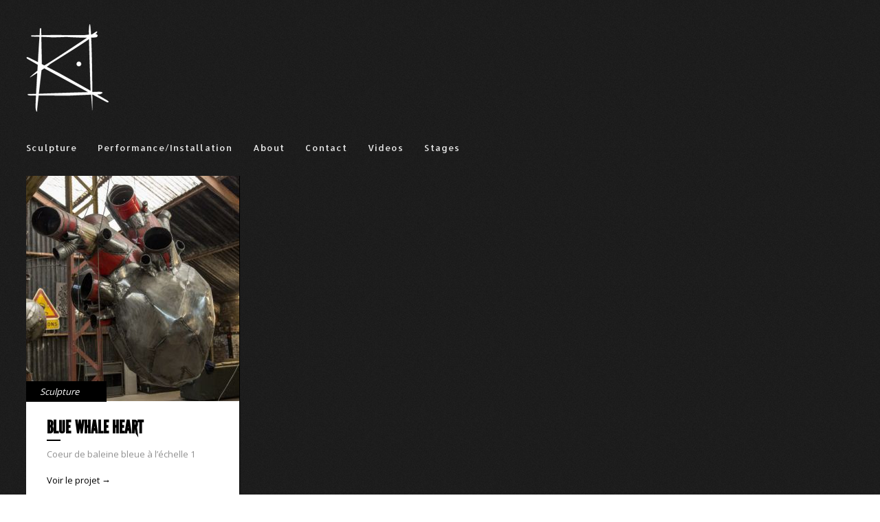

--- FILE ---
content_type: text/html; charset=UTF-8
request_url: https://carolinebrisset.com/tag/animal/
body_size: 5844
content:
<!DOCTYPE html>
<!-- Gridly WordPress Theme by Eleven Themes (http://www.eleventhemes.com) - Proudly powered by WordPress (http://wordpress.org) -->

	<!-- meta -->
    <html lang="fr-FR"> 
	<meta charset="UTF-8" />
	
	<meta name="description" content="Sculpture"/>
    <link rel="pingback" href="https://carolinebrisset.com/xmlrpc.php" />
    
    <!-- styles -->
	<link href='https://fonts.googleapis.com/css?family=Open+Sans' rel='stylesheet' type='text/css'>
	<link href='https://fonts.googleapis.com/css?family=Allerta' rel='stylesheet' type='text/css'>
    <link rel="stylesheet" type="text/css" media="all" href="https://carolinebrisset.com/wp-content/themes/gridly/css/reset.css" />

     
   
       	<link rel="stylesheet" href="https://carolinebrisset.com/wp-content/themes/gridly/css/dark.css" /> 
	    
        	<meta name="viewport" content="width=device-width, initial-scale=1, maximum-scale=1" /> 
      	<link rel="stylesheet" type="text/css" media="handheld, only screen and (max-width: 480px), only screen and (max-device-width: 480px)" href="https://carolinebrisset.com/wp-content/themes/gridly/css/mobile.css" />
        
 	<!-- wp head -->
	<meta name='robots' content='index, follow, max-image-preview:large, max-snippet:-1, max-video-preview:-1' />

	<!-- This site is optimized with the Yoast SEO plugin v25.6 - https://yoast.com/wordpress/plugins/seo/ -->
	<title>Archives des animal - Caroline Brisset / Sculpture</title>
	<link rel="canonical" href="https://carolinebrisset.com/tag/animal/" />
	<meta property="og:locale" content="fr_FR" />
	<meta property="og:type" content="article" />
	<meta property="og:title" content="Archives des animal - Caroline Brisset / Sculpture" />
	<meta property="og:url" content="https://carolinebrisset.com/tag/animal/" />
	<meta property="og:site_name" content="Caroline Brisset / Sculpture" />
	<meta name="twitter:card" content="summary_large_image" />
	<script type="application/ld+json" class="yoast-schema-graph">{"@context":"https://schema.org","@graph":[{"@type":"CollectionPage","@id":"https://carolinebrisset.com/tag/animal/","url":"https://carolinebrisset.com/tag/animal/","name":"Archives des animal - Caroline Brisset / Sculpture","isPartOf":{"@id":"https://carolinebrisset.com/#website"},"primaryImageOfPage":{"@id":"https://carolinebrisset.com/tag/animal/#primaryimage"},"image":{"@id":"https://carolinebrisset.com/tag/animal/#primaryimage"},"thumbnailUrl":"https://carolinebrisset.com/wp-content/uploads/2019/10/Eliot_Lambert_KARO-5OK.jpg","breadcrumb":{"@id":"https://carolinebrisset.com/tag/animal/#breadcrumb"},"inLanguage":"fr-FR"},{"@type":"ImageObject","inLanguage":"fr-FR","@id":"https://carolinebrisset.com/tag/animal/#primaryimage","url":"https://carolinebrisset.com/wp-content/uploads/2019/10/Eliot_Lambert_KARO-5OK.jpg","contentUrl":"https://carolinebrisset.com/wp-content/uploads/2019/10/Eliot_Lambert_KARO-5OK.jpg","width":3632,"height":3840,"caption":"Eliot_Lambert_ Coeur de baleine bleue"},{"@type":"BreadcrumbList","@id":"https://carolinebrisset.com/tag/animal/#breadcrumb","itemListElement":[{"@type":"ListItem","position":1,"name":"Accueil","item":"https://carolinebrisset.com/"},{"@type":"ListItem","position":2,"name":"animal"}]},{"@type":"WebSite","@id":"https://carolinebrisset.com/#website","url":"https://carolinebrisset.com/","name":"Caroline Brisset / Sculpture","description":"Sculpture","potentialAction":[{"@type":"SearchAction","target":{"@type":"EntryPoint","urlTemplate":"https://carolinebrisset.com/?s={search_term_string}"},"query-input":{"@type":"PropertyValueSpecification","valueRequired":true,"valueName":"search_term_string"}}],"inLanguage":"fr-FR"}]}</script>
	<!-- / Yoast SEO plugin. -->


<link rel='dns-prefetch' href='//ajax.googleapis.com' />
<link rel="alternate" type="application/rss+xml" title="Caroline Brisset / Sculpture &raquo; Flux" href="https://carolinebrisset.com/feed/" />
<link rel="alternate" type="application/rss+xml" title="Caroline Brisset / Sculpture &raquo; Flux des commentaires" href="https://carolinebrisset.com/comments/feed/" />
<link rel="alternate" type="application/rss+xml" title="Caroline Brisset / Sculpture &raquo; Flux de l’étiquette animal" href="https://carolinebrisset.com/tag/animal/feed/" />
<style id='wp-img-auto-sizes-contain-inline-css' type='text/css'>
img:is([sizes=auto i],[sizes^="auto," i]){contain-intrinsic-size:3000px 1500px}
/*# sourceURL=wp-img-auto-sizes-contain-inline-css */
</style>
<style id='wp-emoji-styles-inline-css' type='text/css'>

	img.wp-smiley, img.emoji {
		display: inline !important;
		border: none !important;
		box-shadow: none !important;
		height: 1em !important;
		width: 1em !important;
		margin: 0 0.07em !important;
		vertical-align: -0.1em !important;
		background: none !important;
		padding: 0 !important;
	}
/*# sourceURL=wp-emoji-styles-inline-css */
</style>
<style id='wp-block-library-inline-css' type='text/css'>
:root{--wp-block-synced-color:#7a00df;--wp-block-synced-color--rgb:122,0,223;--wp-bound-block-color:var(--wp-block-synced-color);--wp-editor-canvas-background:#ddd;--wp-admin-theme-color:#007cba;--wp-admin-theme-color--rgb:0,124,186;--wp-admin-theme-color-darker-10:#006ba1;--wp-admin-theme-color-darker-10--rgb:0,107,160.5;--wp-admin-theme-color-darker-20:#005a87;--wp-admin-theme-color-darker-20--rgb:0,90,135;--wp-admin-border-width-focus:2px}@media (min-resolution:192dpi){:root{--wp-admin-border-width-focus:1.5px}}.wp-element-button{cursor:pointer}:root .has-very-light-gray-background-color{background-color:#eee}:root .has-very-dark-gray-background-color{background-color:#313131}:root .has-very-light-gray-color{color:#eee}:root .has-very-dark-gray-color{color:#313131}:root .has-vivid-green-cyan-to-vivid-cyan-blue-gradient-background{background:linear-gradient(135deg,#00d084,#0693e3)}:root .has-purple-crush-gradient-background{background:linear-gradient(135deg,#34e2e4,#4721fb 50%,#ab1dfe)}:root .has-hazy-dawn-gradient-background{background:linear-gradient(135deg,#faaca8,#dad0ec)}:root .has-subdued-olive-gradient-background{background:linear-gradient(135deg,#fafae1,#67a671)}:root .has-atomic-cream-gradient-background{background:linear-gradient(135deg,#fdd79a,#004a59)}:root .has-nightshade-gradient-background{background:linear-gradient(135deg,#330968,#31cdcf)}:root .has-midnight-gradient-background{background:linear-gradient(135deg,#020381,#2874fc)}:root{--wp--preset--font-size--normal:16px;--wp--preset--font-size--huge:42px}.has-regular-font-size{font-size:1em}.has-larger-font-size{font-size:2.625em}.has-normal-font-size{font-size:var(--wp--preset--font-size--normal)}.has-huge-font-size{font-size:var(--wp--preset--font-size--huge)}.has-text-align-center{text-align:center}.has-text-align-left{text-align:left}.has-text-align-right{text-align:right}.has-fit-text{white-space:nowrap!important}#end-resizable-editor-section{display:none}.aligncenter{clear:both}.items-justified-left{justify-content:flex-start}.items-justified-center{justify-content:center}.items-justified-right{justify-content:flex-end}.items-justified-space-between{justify-content:space-between}.screen-reader-text{border:0;clip-path:inset(50%);height:1px;margin:-1px;overflow:hidden;padding:0;position:absolute;width:1px;word-wrap:normal!important}.screen-reader-text:focus{background-color:#ddd;clip-path:none;color:#444;display:block;font-size:1em;height:auto;left:5px;line-height:normal;padding:15px 23px 14px;text-decoration:none;top:5px;width:auto;z-index:100000}html :where(.has-border-color){border-style:solid}html :where([style*=border-top-color]){border-top-style:solid}html :where([style*=border-right-color]){border-right-style:solid}html :where([style*=border-bottom-color]){border-bottom-style:solid}html :where([style*=border-left-color]){border-left-style:solid}html :where([style*=border-width]){border-style:solid}html :where([style*=border-top-width]){border-top-style:solid}html :where([style*=border-right-width]){border-right-style:solid}html :where([style*=border-bottom-width]){border-bottom-style:solid}html :where([style*=border-left-width]){border-left-style:solid}html :where(img[class*=wp-image-]){height:auto;max-width:100%}:where(figure){margin:0 0 1em}html :where(.is-position-sticky){--wp-admin--admin-bar--position-offset:var(--wp-admin--admin-bar--height,0px)}@media screen and (max-width:600px){html :where(.is-position-sticky){--wp-admin--admin-bar--position-offset:0px}}
/*wp_block_styles_on_demand_placeholder:697a608f67984*/
/*# sourceURL=wp-block-library-inline-css */
</style>
<style id='classic-theme-styles-inline-css' type='text/css'>
/*! This file is auto-generated */
.wp-block-button__link{color:#fff;background-color:#32373c;border-radius:9999px;box-shadow:none;text-decoration:none;padding:calc(.667em + 2px) calc(1.333em + 2px);font-size:1.125em}.wp-block-file__button{background:#32373c;color:#fff;text-decoration:none}
/*# sourceURL=/wp-includes/css/classic-themes.min.css */
</style>
<script type="text/javascript" src="https://ajax.googleapis.com/ajax/libs/jquery/1.7.1/jquery.min.js?ver=6.9" id="jquery-js"></script>
<link rel="https://api.w.org/" href="https://carolinebrisset.com/wp-json/" /><link rel="alternate" title="JSON" type="application/json" href="https://carolinebrisset.com/wp-json/wp/v2/tags/7" />    
<script>
  (function(i,s,o,g,r,a,m){i['GoogleAnalyticsObject']=r;i[r]=i[r]||function(){
  (i[r].q=i[r].q||[]).push(arguments)},i[r].l=1*new Date();a=s.createElement(o),
  m=s.getElementsByTagName(o)[0];a.async=1;a.src=g;m.parentNode.insertBefore(a,m)
  })(window,document,'script','//www.google-analytics.com/analytics.js','ga');

  ga('create', 'UA-40326710-1', 'carolinebrisset.com');
  ga('send', 'pageview');

</script>
	
</head>

<body class="archive tag tag-animal tag-7 wp-theme-gridly">
	
<div id="wrap">
	<div id="header">
        
    	<div id="logo">
        	<a href="https://carolinebrisset.com/"  title="Caroline Brisset / Sculpture" rel="home">
            
                                  	 <img src="https://carolinebrisset.com/wp-content/uploads/2020/10/logo_white_Medium-2.png" alt="Caroline Brisset / Sculpture">
                             </a>
            
       </div>
        
                
         		 <div id="nav"><div class="menu-menu-container"><ul id="menu-menu" class="menu"><li id="menu-item-19" class="menu-item menu-item-type-taxonomy menu-item-object-category menu-item-19"><a href="https://carolinebrisset.com/category/sculpture/">Sculpture</a></li>
<li id="menu-item-18" class="menu-item menu-item-type-taxonomy menu-item-object-category menu-item-18"><a href="https://carolinebrisset.com/category/performanceinstallation/">Performance/Installation</a></li>
<li id="menu-item-15" class="menu-item menu-item-type-post_type menu-item-object-page menu-item-15"><a href="https://carolinebrisset.com/a-propos/">About</a></li>
<li id="menu-item-14" class="menu-item menu-item-type-post_type menu-item-object-page menu-item-14"><a href="https://carolinebrisset.com/contact/">Contact</a></li>
<li id="menu-item-1430" class="menu-item menu-item-type-post_type menu-item-object-page menu-item-1430"><a href="https://carolinebrisset.com/a-propos/a-latelier/">Videos</a></li>
<li id="menu-item-1584" class="menu-item menu-item-type-custom menu-item-object-custom menu-item-1584"><a href="https://wecandoo.be/atelier/montpellier-caroline-travail-metal">Stages</a></li>
</ul></div></div>
       
   </div>
<!-- // header -->           

<div id="post-area">
	

   		<div id="post-1267" class="post-1267 post type-post status-publish format-standard has-post-thumbnail hentry category-sculpture tag-animal tag-art tag-art-contemporain tag-baleine tag-blue-whale tag-caroline-brisset tag-coeur tag-contemporary-art tag-ecology tag-iron tag-metal tag-monumental tag-murder tag-ocean tag-organique tag-pollution tag-sculpture-2 tag-sculpture-metal tag-steel tag-steel-sculpture">
		          <div class="gridly-image"><a href="https://carolinebrisset.com/sculpture/blue-whale-earth/"><img width="310" height="328" src="https://carolinebrisset.com/wp-content/uploads/2019/10/Eliot_Lambert_KARO-5OK-310x328.jpg" class="attachment-summary-image size-summary-image wp-post-image" alt="Eliot_Lambert_ Coeur de baleine bleue" decoding="async" fetchpriority="high" srcset="https://carolinebrisset.com/wp-content/uploads/2019/10/Eliot_Lambert_KARO-5OK-310x328.jpg 310w, https://carolinebrisset.com/wp-content/uploads/2019/10/Eliot_Lambert_KARO-5OK-284x300.jpg 284w, https://carolinebrisset.com/wp-content/uploads/2019/10/Eliot_Lambert_KARO-5OK-768x812.jpg 768w, https://carolinebrisset.com/wp-content/uploads/2019/10/Eliot_Lambert_KARO-5OK-969x1024.jpg 969w, https://carolinebrisset.com/wp-content/uploads/2019/10/Eliot_Lambert_KARO-5OK-770x814.jpg 770w" sizes="(max-width: 310px) 100vw, 310px" /></a></div>
          <div class="gridly-category"><p><a href="https://carolinebrisset.com/category/sculpture/" rel="category tag">Sculpture</a></p></div>
       
		         			<div class="gridly-copy"><h2><a href="https://carolinebrisset.com/sculpture/blue-whale-earth/">Blue whale heart</a></h2>
                <p class="gridly-date"></p>

<p>Coeur de baleine bleue à l&rsquo;échelle 1</p>
 

               <p class="gridly-link"><a href="https://carolinebrisset.com/sculpture/blue-whale-earth/">Voir le projet &rarr;</a></p>
         </div>
       </div>
       
       

</div>
    
<div class="previous-link">  </div>
    
 
	

     
      


 <div id="copyright">
 <p>&copy; 2026 Caroline Brisset / Sculpture</p>
 <!-- //<a href="http://www.eleventhemes.com/" title="Eleven WordPress Themes" target="_blank">Theme by Eleven Themes </a> --> 
 <span><a href="https://carolinebrisset.com/wp-content/themes/gridly/mentions-legales">Mentions Légales</a> / <a rel="nofollow" href="https://carolinebrisset.com/wp-login.php">Connexion</a> / <a href="https://carolinebrisset.com/wp-content/themes/gridly/contact">Contact</a></span>
 <br />
 <span>Conseil informatique <a href="http://orditerapi.space" title="Orditerapi" target="_blank">Orditerapi</a></span>
 
 
 
 </div><!-- // copyright -->   
     
</div><!-- // wrap -->   

	<script type="speculationrules">
{"prefetch":[{"source":"document","where":{"and":[{"href_matches":"/*"},{"not":{"href_matches":["/wp-*.php","/wp-admin/*","/wp-content/uploads/*","/wp-content/*","/wp-content/plugins/*","/wp-content/themes/gridly/*","/*\\?(.+)"]}},{"not":{"selector_matches":"a[rel~=\"nofollow\"]"}},{"not":{"selector_matches":".no-prefetch, .no-prefetch a"}}]},"eagerness":"conservative"}]}
</script>
<script type="text/javascript" src="https://carolinebrisset.com/wp-content/themes/gridly/js/jquery.masonry.min.js?ver=6.9" id="jquery.masonry-js"></script>
<script type="text/javascript" src="https://carolinebrisset.com/wp-content/themes/gridly/js/functions.js?ver=6.9" id="gridly.functions-js"></script>
<script id="wp-emoji-settings" type="application/json">
{"baseUrl":"https://s.w.org/images/core/emoji/17.0.2/72x72/","ext":".png","svgUrl":"https://s.w.org/images/core/emoji/17.0.2/svg/","svgExt":".svg","source":{"concatemoji":"https://carolinebrisset.com/wp-includes/js/wp-emoji-release.min.js?ver=6.9"}}
</script>
<script type="module">
/* <![CDATA[ */
/*! This file is auto-generated */
const a=JSON.parse(document.getElementById("wp-emoji-settings").textContent),o=(window._wpemojiSettings=a,"wpEmojiSettingsSupports"),s=["flag","emoji"];function i(e){try{var t={supportTests:e,timestamp:(new Date).valueOf()};sessionStorage.setItem(o,JSON.stringify(t))}catch(e){}}function c(e,t,n){e.clearRect(0,0,e.canvas.width,e.canvas.height),e.fillText(t,0,0);t=new Uint32Array(e.getImageData(0,0,e.canvas.width,e.canvas.height).data);e.clearRect(0,0,e.canvas.width,e.canvas.height),e.fillText(n,0,0);const a=new Uint32Array(e.getImageData(0,0,e.canvas.width,e.canvas.height).data);return t.every((e,t)=>e===a[t])}function p(e,t){e.clearRect(0,0,e.canvas.width,e.canvas.height),e.fillText(t,0,0);var n=e.getImageData(16,16,1,1);for(let e=0;e<n.data.length;e++)if(0!==n.data[e])return!1;return!0}function u(e,t,n,a){switch(t){case"flag":return n(e,"\ud83c\udff3\ufe0f\u200d\u26a7\ufe0f","\ud83c\udff3\ufe0f\u200b\u26a7\ufe0f")?!1:!n(e,"\ud83c\udde8\ud83c\uddf6","\ud83c\udde8\u200b\ud83c\uddf6")&&!n(e,"\ud83c\udff4\udb40\udc67\udb40\udc62\udb40\udc65\udb40\udc6e\udb40\udc67\udb40\udc7f","\ud83c\udff4\u200b\udb40\udc67\u200b\udb40\udc62\u200b\udb40\udc65\u200b\udb40\udc6e\u200b\udb40\udc67\u200b\udb40\udc7f");case"emoji":return!a(e,"\ud83e\u1fac8")}return!1}function f(e,t,n,a){let r;const o=(r="undefined"!=typeof WorkerGlobalScope&&self instanceof WorkerGlobalScope?new OffscreenCanvas(300,150):document.createElement("canvas")).getContext("2d",{willReadFrequently:!0}),s=(o.textBaseline="top",o.font="600 32px Arial",{});return e.forEach(e=>{s[e]=t(o,e,n,a)}),s}function r(e){var t=document.createElement("script");t.src=e,t.defer=!0,document.head.appendChild(t)}a.supports={everything:!0,everythingExceptFlag:!0},new Promise(t=>{let n=function(){try{var e=JSON.parse(sessionStorage.getItem(o));if("object"==typeof e&&"number"==typeof e.timestamp&&(new Date).valueOf()<e.timestamp+604800&&"object"==typeof e.supportTests)return e.supportTests}catch(e){}return null}();if(!n){if("undefined"!=typeof Worker&&"undefined"!=typeof OffscreenCanvas&&"undefined"!=typeof URL&&URL.createObjectURL&&"undefined"!=typeof Blob)try{var e="postMessage("+f.toString()+"("+[JSON.stringify(s),u.toString(),c.toString(),p.toString()].join(",")+"));",a=new Blob([e],{type:"text/javascript"});const r=new Worker(URL.createObjectURL(a),{name:"wpTestEmojiSupports"});return void(r.onmessage=e=>{i(n=e.data),r.terminate(),t(n)})}catch(e){}i(n=f(s,u,c,p))}t(n)}).then(e=>{for(const n in e)a.supports[n]=e[n],a.supports.everything=a.supports.everything&&a.supports[n],"flag"!==n&&(a.supports.everythingExceptFlag=a.supports.everythingExceptFlag&&a.supports[n]);var t;a.supports.everythingExceptFlag=a.supports.everythingExceptFlag&&!a.supports.flag,a.supports.everything||((t=a.source||{}).concatemoji?r(t.concatemoji):t.wpemoji&&t.twemoji&&(r(t.twemoji),r(t.wpemoji)))});
//# sourceURL=https://carolinebrisset.com/wp-includes/js/wp-emoji-loader.min.js
/* ]]> */
</script>
	
</body>
</html><!-- WP Super Cache is installed but broken. The constant WPCACHEHOME must be set in the file wp-config.php and point at the WP Super Cache plugin directory. -->

--- FILE ---
content_type: text/css
request_url: https://carolinebrisset.com/wp-content/themes/gridly/css/dark.css
body_size: 2282
content:
/* LEAGUE GOTHIC */
@font-face {
    font-family: 'League Gothic';
    src: url('../font/leaguegothic-regular-webfont.eot');
    src: url('../font/leaguegothic-regular-webfont.eot?#iefix') format('embedded-opentype'),
         url('../font/leaguegothic-regular-webfont.woff') format('woff'),
         url('../font/leaguegothic-regular-webfont.ttf') format('truetype'),
         url('../font/leaguegothic-regular-webfont.svg#LeagueGothicRegular') format('svg');
    font-weight: normal;
    font-style: normal;
}

/* colour styles : dark  */
  body  { background: url(../images/dark/bg.jpg) repeat #FFF;  font-size:12px; line-height:20px; font-family: 'Allerta', sans-serif; font-weight: normal; }
  #wrap { width:94%; margin-left:3%;}
  
/* font styles */	
  h1  { font-family: 'League Gothic', sans-serif; word-spacing:0.1em; text-transform: uppercase; font-size:24px;font-size:2.4rem; line-height:41px; color:#000000; padding:0px; margin:0px; font-weight:bold; margin-bottom:5px; margin-top:5px; }
  h2  { font-family: 'League Gothic', sans-serif; word-spacing:0.05em; text-transform: uppercase; font-size:16px;font-size:1.6rem; line-height:25px; color:#000000; text-transform: uppercase; padding:0px; margin:0px; font-weight:bold; margin-bottom:5px; margin-top:10px;  }
  h3  { font-family: 'Allerta', sans-serif; text-transform: uppercase; letter-spacing: 0.2em font-size:12px; line-height:25px; color:#1E1E1E; padding:10px 0px 0px 0px; margin:0px; }
  h4  { font-size:15px; line-height:25px; color:#000000; padding:0px; margin:0px; font-weight:normal; font-weight:bold;  } 
  h5  { font-size:13px; line-height:22px; color:#000000; padding:0px; margin:0px; font-weight:normal;  }
  h6  { font-size:12px; line-height:22px; color:#858585; padding:0px; margin:0px; font-weight:normal;  } 
  p   { font-family: 'Open Sans', sans-serif; font-size:13px; line-height:22px;color:#909090; margin:0px; padding:0px; padding-top:8px; padding-bottom:8px;  }
  p strong { font-weight: bold;}

/* list Styles */
  ul 	{ padding:0px; margin:0; margin-left:0px; font-family:'Helvetica',Arial, Helvetica, sans-serif; margin-top:10px;   }
  ul li { font-size:12px; color:#858585; padding-left:10px; margin-bottom:7px; list-style:inside; list-style-type:square;}
  ol 	{ padding:0px; margin:0; margin-left:25px; font-family:'Helvetica',Arial, Helvetica, sans-serif; margin-top:10px;   }
  ol li { font-size:12px; color:#858585; padding-left:10px; margin-bottom:7px;  list-style-type: decimal; }
  hr 	{ background:url(../images/hr.jpg) top center no-repeat; border:0; outline:0; clear:both; height:10px;}
	
/* link styles */	
  a:link 		{color:#000; text-decoration: none;} 
  a:visited 	{color:#000; text-decoration: none;}
  a:hover 		{color:#333; text-decoration: none;}
  a:active 		{color:#444444; text-decoration: none;}
  a:focus 		{outline-style: none;}  	
	
/* header nav styles */ 
  #header 			 { width:100% }
  #logo 			 { margin-top:35px; margin-bottom:15px; }
  #nav 				 { width:100%; /*background:url(../images/dark/bg-row.png) top left repeat-x;*/ height:57px; overflow:hidden;   }
  #nav ul 			 {	display: inline; list-style: none;  margin:0px; padding:0px; height:42px; line-height:42px; clear:both;   }
  #nav ul li 		 { font-family: 'Allerta', sans-serif; float: left; display: inline; font-size:13px; /*text-transform: uppercase; */letter-spacing: 0.08em; margin:0px; padding:0px;   }
  #nav ul li a 		 { display:block; height:42px; margin-right:30px; text-decoration:none; margin-top:10px; color:#e5e5e5; }
  #nav ul li a:hover { color:#333; }
  	
/* footer styles */
  #footer-area 					{ width:100%; display:inline; float:left; padding-top:10px; margin-top:20px; clear:both; background:url(../images/dark/bg-row.png) top left  repeat-x; }
  #footer-area .widget 			{ width:310px; margin-right:10px; padding-top:15px; display:inline; float:left; font-size:12px; color:#e5e5e5; line-height:18px; font-family:'Helvetica',Arial, Helvetica, sans-serif;  }
  #footer-area .widget h3 		{ color:#FFFFFF;}
  #footer-area .widget p    	{ color:#e5e5e5;}
  #footer-area .widget ul   	{ margin-left:0px;}
  #footer-area .widget li   	{ color:#858585; }
  #footer-area .widget a 		{ color:#e5e5e5;}
  #footer-area .widget a:hover  { color:#FFF;}
  #footer-area .widget-copy 	{ width:280px; overflow:hidden; display:inline; float:left; margin-left:10px;} 

/* copyright styles */ 
  #copyright { clear:both; width:100%; /*background:url(../images/dark/bg-row.png) top left repeat-x;*/ display:inline; float:left; margin-top:30px; margin-bottom:60px; }
  #copyright p { margin:0 2px; color:#e5e5e5; font-family: 'Allerta', sans-serif; font-size:13px; line-height: 0.1em; padding: 25px 0 10px 0; }
  #copyright a 	{color:#666;	text-decoration: none;} 
  #copyright a:hover 	{color:#CCC;}
  #copyright span{ color:#FFF;font-family: 'Open Sans', sans-serif; margin:0 2px;font-size:11px;}
 
/* post and page styles */ 
  .type-post 				{ width:770px; background:#FFF; border-right:1px solid #000000; border-bottom:1px solid #000000; margin-right:10px; margin-top:15px; display:inline; float:left; }
  .type-page 				{ width:770px; background:#FFF; border-right:1px solid #000000; border-bottom:1px solid #000000; margin-right:10px; margin-top:15px; display:inline; float:left; }
  .type-page a      { color: #888;}
  .type-attachment 			{ width:770px; background:#FFF; border-right:1px solid #000000; border-bottom:1px solid #000000; margin-right:10px; margin-top:15px; display:inline; float:left; }
  .gridly-image 			{ z-index:5; }
  .gridly-category 			{ position:absolute; width:auto; background:#000; margin-top:-35px; z-index:10;  height:30px; overflow:hidden;}
  .gridly-category p 		{ margin:0; padding:0; line-height:30px; padding-left:20px; padding-right:40px; color:#fff; font-style:italic;   }
  .gridly-category a 		{ color:#fff; font-style:italic;}
  .gridly-category a:hover  { color:#555;}
  .gridly-copy 				{ width:710px; margin-left:auto; margin-right:auto; margin-top:20px; margin-bottom:20px; overflow:hidden; }
  .gridly-date 				{ width:150px;  color:#8e8e8e; font-size:14px;}
  .size-full 				{ width:100%; height:inherit;}
  .gridly-copy img{border:1px solid #CCC; margin-right: 20px; margin-bottom: 10px; margin-top: 10px;}
 
/* post index styles */ 
  #post-area .post 				{ width:310px; background:#FFF; border-right:1px solid #000000; border-bottom:1px solid #000000; margin-right:30px; margin-top:15px; margin-bottom:15px; position:relative;  }
  #post-area .post .gridly-copy 		{ width:250px; margin-left:auto; margin-right:auto; margin-top:10px; margin-bottom:20px; overflow:hidden; clear:both;}
  #post-area .post .gridly-date 		{ width:20px;  color:#8e8e8e; font-size:11px;  border-bottom:2px solid #000; padding-bottom:0; padding-top:0; }
  /*#post-area .post .gridly-link 		{ width:150px; border-top:1px dotted #e8e8e8; color:#494e51;}*/

/* single post nav styles */ 
  .post-nav 		 { width:70px; display:inline; float:left; margin-left:0px; margin-top:15px; }
  .post-next a 		 { background:url(../images/btn-left.png) top left no-repeat; height:70px; width:70px; display:inline; float:left; text-indent:-9999px;padding-top:10px;}
  .post-next a:hover { background:url(../images/btn-left.png) top right no-repeat; height:70px; width:70px;}
  .post-prev a 		 { background:url(../images/btn-right.png) top left no-repeat; height:70px; width:70px; display:inline; float:right; clear:both; text-indent:-9999px;padding-top:10px;}
  .post-prev a:hover { background:url(../images/btn-right.png) top right no-repeat; height:70px; width:70px;}

/* comment styles */
  .comments-area ol { list-style:none; margin:0; padding:0;  border-bottom:1px solid #8e8e8e; }
  .comments-area li { list-style:none; margin:0; padding:0; border-top:1px solid #8e8e8e; width:100%; clear:both; display:inline; float:left; margin-bottom:10px; padding:10px;  } 
  .avatar 			{ display:none;} 
  .reply 			{ display:none;}
  .comment-meta  	{ display:none;}
  .comment-author 	{ font-size:16px; font-weight:bold; font-family: 'Allerta', sans-serif; }
  #comment-form 	{ width:50%; }
  .text-input 		{ clear:both; border:1px solid #8e8e8e; margin-bottom:5px; width:90%; padding:7px; font-family:Arial, Helvetica, sans-serif; color:#555; font-size:12px;  }
  .comment-input  	{ clear:both; border:1px solid #8e8e8e; margin-bottom:5px; width:90%; padding:7px; font-family:Arial, Helvetica, sans-serif; color:#555; font-size:12px;  } 
  .comment-submit 	{ clear:both; width:120px; height:30px; line-height:25px; background:#e5e5e5; border:1px solid #8e8e8e;   }

/* Additional and WordPress styles */

.previous-link		a {  font-size:16px; color:#F0F8FF;  }
.previous-link		a:visited {  font-size:16px; color:#F0F8FF;  }
  .clear 			{ clear:both;}
  .aligncenter	 	{ display: block; margin: 0 auto; }
  .alignleft		{ float: left; margin-right:20px; margin-top:20px; margin-bottom:10px; }
  .alignright		{ float: right; margin: 0 0 20px 20px; }
  .wp-caption		{  text-align: left; margin-top:5px; margin-bottom:5px; }
  .wp-caption-text  { margin-top:2px;  text-align:left; font-style:italic;  font-size:11px; color:#999; } 
  .sticky    		{}
  .gallery-caption  {} 
  .bypostauthor  	{}
  blockquote 		{ font-size:2em; line-height:23px; color:#000; margin-left:20px; border-left: 1px dotted #999; padding-left:25px; margin-top:15px; margin-bottom:15px; }

/* Ajout Med */
  .mes_tags{
    display: none;
  }

  iframe, object, embed {
    position: relative;
    top: 0;
    left: 50%;
    margin-left: -360px;
    margin-bottom: 30px;
    background-color: #1E1E1E;
    padding: 10px;
    width: 700px;
    height: 500px;
}

/* end of css file */

--- FILE ---
content_type: text/css
request_url: https://carolinebrisset.com/wp-content/themes/gridly/css/mobile.css
body_size: 280
content:
/* mobile styles */
 #wrap { width:310px; margin-left:auto; margin-right:auto; overflow:hidden; }

 #nav { width:310px; background:none; height:auto; overflow:hidden;   }
 #nav ul {	display: inline; list-style: none;  margin:0px; padding:0px; height:42px; line-height:42px;  }
 #nav ul li { float: left;  display: inline;  font-size: 12px; margin:0px; padding:0px;    }
 #nav ul li a { display:block; height:42px; padding:0; margin:0px;  width:320px; border-bottom:1px solid #ccc; }
 #nav ul li a:hover { }
  
 .single-post .type-post { width:310px;}
 .single-post .type-post .gridly-copy { width:290px;}
 .single-post .type-post img { width:310px; height:inherit;}
 
 .type-page { width:310px;}
 .type-page .gridly-copy { width:290px;}
 .type-page img { width:310px; height:inherit;margin:0; background-color: red;}
 
 #comment-form { width:285px; }

 .post-nav { width:140px; text-align: center; margin-left: 85px;}



--- FILE ---
content_type: text/plain
request_url: https://www.google-analytics.com/j/collect?v=1&_v=j102&a=736394483&t=pageview&_s=1&dl=https%3A%2F%2Fcarolinebrisset.com%2Ftag%2Fanimal%2F&ul=en-us%40posix&dt=Archives%20des%20animal%20-%20Caroline%20Brisset%20%2F%20Sculpture&sr=1280x720&vp=1280x720&_u=IEBAAAABAAAAACAAI~&jid=1836714336&gjid=1376276009&cid=746812459.1769627792&tid=UA-40326710-1&_gid=2115058062.1769627792&_r=1&_slc=1&z=1545531201
body_size: -452
content:
2,cG-FTGFF4LXVK